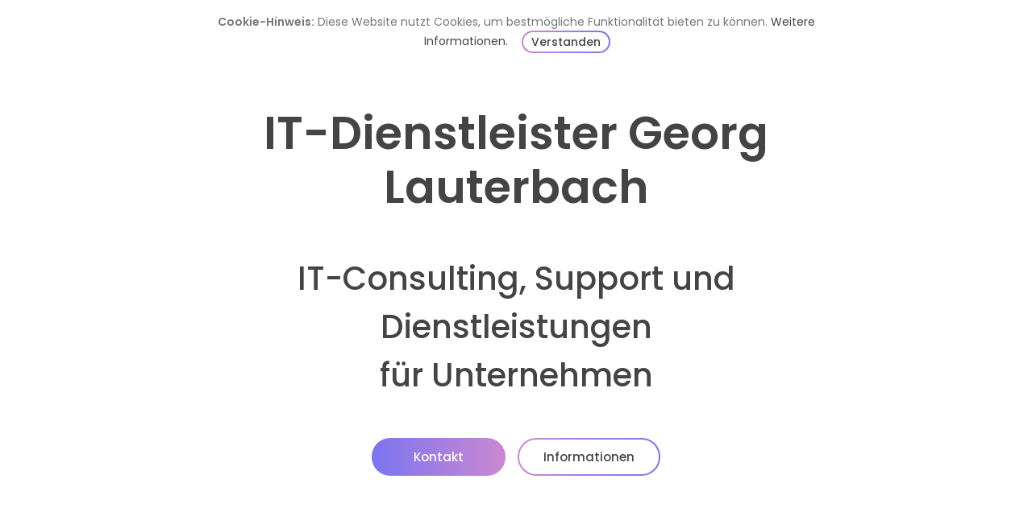

--- FILE ---
content_type: text/html
request_url: https://georglauterbach.de/
body_size: 2169
content:
<!DOCTYPE html>
<html class="no-js" lang="de">

<head>
  <!-- must come first -->
  <meta charset="UTF-8" />
  <meta name="description" content="" />
  <meta http-equiv="X-UA-Compatible" content="IE=edge" />
  <meta name="viewport" content="width=device-width, initial-scale=1, shrink-to-fit=no" />

  <!-- Title -->
  <title>Georg Lauterbach</title>
  <link rel="icon" href="/img/tab-logo-light.png" lazyload />
  <link rel="stylesheet" href="/css/style.css" />

  <!-- Color theme -->
  <meta name="color-scheme" content="light dark" />

  <!-- Prevent FOUC in Firefox (https://stackoverflow.com/a/64158043) -->
  <script>(_=>{let a})()</script>
</head>

<body class="theme background">
  <div class="all-area">
    <!-- Cookie consent -->
    <section class="section">
      <div class="container-fluid cookie-consent-banner" id="cookie-consent-banner">
        <div class="row justify-content-center">
          <div class="col-12 col-md-10 col-lg-8">
            <div class="text-center ptb_15">
              <p>
                <b>Cookie-Hinweis:</b> Diese Website nutzt Cookies, um bestmögliche Funktionalität bieten zu können.
                <a href="/privacy#cookies">Weitere Informationen.</a>
                <button id="cookie-consent-accept" class="btn btn-bordered cookie-consent-accept">
                  Verstanden
                </button>
              </p>
            </div>
          </div>
        </div>
      </div>
    </section>

    <!-- heading -->
    <section id="welcome" class="section bg-inherit d-flex align-items-center h-100vh">
      <div class="container-fluid">
        <div class="row justify-content-center">
          <div class="col-12 col-md-10 col-lg-8">
            <div class="text-center">
              <h1>
                <span class="company-name"></span>
              </h1>
              <h2 class="no-interaction ptb_50">
                <span class="index-heading"></span>
              </h2>
              <a href="#contact" class="
                    btn btn-bordered
                    contact-special
                    two-button-spacing-right
                    scroll
                  ">
                <span>
                  &nbsp;&nbsp;&nbsp;&nbsp;&nbsp;Kontakt&nbsp;&nbsp;&nbsp;&nbsp;&nbsp;
                </span>
              </a>
              <br class="mobile-br no-interaction" />
              <br class="mobile-br no-interaction" />
              <a href="#about" class="btn btn-bordered scroll two-button-spacing-left">
                <span>Informationen</span>
              </a>
            </div>
          </div>
        </div>
      </div>
    </section>

    <!-- about -->
    <section class="section">
      <div class="container">
        <div class="row justify-content-center">
          <div class="col-12 col-md-10 col-lg-8">
            <div id="about" class="text-center section-heading">
              <h2 class="section-heading-space">
                <span class="index-about"></span>
              </h2>

              <div class="timeline pt-5 mt-5">
                <ul>
                  <li>
                    <div class="timeline-content">
                      <p class="date">Seit Februar 2024</p>
                      <h3 class="mb-2">Software Engineer</h3>
                        <p>
                          &#64; Rohde &amp; Schwarz GmbH &amp; Co. KG<br />
                          Embedded Software, Corporate Research and Development
                        </p>
                    </div>
                  </li>
                  <li>
                    <div class="timeline-content">
                      <p class="date">Oktober 2021 &ndash; September 2023</p>
                      <h3 class="mb-2">Informatikstudium (M. Sc.)</h3>
                        <p>
                          4 Semester &#64; Technische Universit&auml;t Dresden<br />
                          Spezialisierung auf Betriebssysteme und Containerisierung
                        </p>
                    </div>
                  </li>
                  <li>
                    <div class="timeline-content">
                      <p class="date">September 2022 &ndash; September 2023</p>
                      <h3 class="mb-2">Werkstudentent&auml;tigkeit &amp; Praktikum</h3>
                        <p>
                          1 Jahr &#64; HUAWEI Dresden Research Center<br />
                          Operating System Kernel Engineering &amp; Research
                        </p>
                    </div>
                  </li>
                  <li>
                    <div class="timeline-content">
                      <p class="date">April 2021 &ndash; September 2022</p>
                      <h3 class="mb-2">Zertifikatskurs Intellectual Property Rights</h3>
                        <p>
                          3 Semester &#64; IRGET &lbrack;TU Dresden&rbrack;<br />
                          B&uuml;rgerliches Recht, Unternehmensrecht &amp; Patentrecht
                        </p>
                    </div>
                  </li>
                  <li>
                    <div class="timeline-content">
                      <p class="date">Oktober 2018 &ndash; September 2021</p>
                      <h3 class="mb-2">Informatikstudium (B. Sc.)</h3>
                        <p>
                          6 Semester &#64; Technische Universit&auml;t Dresden<br />
                          Spezialisierung auf Rechnernetze &amp; Kryptographie
                        </p>
                    </div>
                  </li>
                  <li>
                    <div class="timeline-content">
                      <p class="date">Seit August 2021</p>
                      <h3 class="mb-2">Selbstst&auml;ndigkeit</h3>
                        <p>&#64; Dresden<br />Kleinunternehmerschaft IT-Support</p>
                    </div>
                  </li>
                  <li>
                    <div class="timeline-content">
                      <p class="date">Oktober 2018 &ndash; M&auml;rz 2021</p>
                      <h3 class="mb-2">Sprachzertifizierung Englisch</h3>
                        <p>
                          5 Semester &#64; LSK &lbrack;TU Dresden&rbrack;<br />
                          Advanced Professional English &ndash; CEFR C1/C2
                        </p>
                    </div>
                  </li>
                  <li>
                    <div class="timeline-content">
                      <p class="date">Oktober 2019 &ndash; September 2020 </p>
                      <h3 class="mb-2">Stipendium</h3>
                        <p>1 Jahr &#64; Deutschlandstipendium</p>
                    </div>
                  </li>
                  <li>
                    <div class="timeline-content">
                      <p class="date">Juni 2018</p>
                      <h3 class="mb-2">Abitur</h3>
                        <p>&#64; Gymnasium Friedrich-von-Hardenberg</p>
                    </div>
                  </li>
                </ul>
              </div>
            </div>
          </div>
        </div>
      </div>
    </section>

    <!-- contact -->
    <section id="contact" class="contact-area section-top-space">
      <div class="container">
        <div class="row justify-content-center">
          <div class="col-12 col-md-10 col-lg-6">
            <!-- Section Heading -->
            <div class="section-heading text-center">
              <h2 class="section-heading-space">
                <span class="no-interaction index-contact"></span>
              </h2>
              <p class="d-sm-block mt-4 ptb_20">
                Dieses Angebot richtet sich ausschlie&szlig;lich an Unternehmer im
                Sinne
                <a target="_blank" rel="noopener noreferrer" href="https://dejure.org/gesetze/BGB/14.html">&#167; 14
                  BGB</a>
                und nicht an Verbraucher im Sinne
                <a target="_blank" rel="noopener noreferrer" href="https://dejure.org/gesetze/BGB/13.html">&#167; 13
                  BGB</a>.
              </p>
            </div>
          </div>
        </div>
        <div class="row align-items-center">
          <div class="col-12">
            <div class="text-center footer-padding">
              <a href="/cdn-cgi/l/email-protection#345f5b5a40555f407453515b46535855414051465655575c1a5051" class="
                    btn btn-bordered
                    contact-special
                    scroll
                    two-button-spacing-right
                  ">
                <span>E-Mail</span>
              </a>
              <br class="mobile-br" />
              <br class="mobile-br" />
              <a href="tel:+49 1522 4099175" class="btn btn-bordered scroll two-button-spacing-left">
                <span>Anruf</span>
              </a>
            </div>
          </div>
        </div>
      </div>
    </section>

    <!-- footer -->
    <footer class="section footer-area footer-bg">
      <!-- top -->
      <div class="footer-top ptb_100">
        <div class="container">
          <div class="row">
            <!-- contact -->
            <div class="col-12 col-sm-6 col-lg-4">
              <div class="footer-items">
                <p class="footer-title text-white mb-2 fw-5 text-white">
                  Kontakt
                </p>
                <ul>
                  <li class="py-1">
                    <p class="footer-no-link">
                      <span title="Sie sind bereits auf dieser Seite">georglauterbach.de</span>
                    </p>
                  </li>
                  <li class="py-1">
                    <a class="text-white-50" href="/cdn-cgi/l/email-protection#711a1e1f05101a053116141e03161d1004051403131012195f1514">kontakt&#64;georglauterbach.de</a>
                  </li>
                  <li class="py-1">
                    <a class="text-white-50" href="tel:+4915224099175">+49 1522 4099175</a>
                  </li>
                  <li class="py-1">
                    <p>&#8203;</p>
                  </li>
                </ul>
              </div>
            </div>
            <!-- legal -->
            <div class="col-12 col-sm-6 col-lg-4">
              <div class="footer-items">
                <p class="footer-title text-white mb-2 fw-5 text-white">
                  Rechtliches
                </p>
                <ul>
                  <li class="py-1">
                    <a class="text-white-50" href="/imprint">Impressum</a>
                  </li>
                  <li class="py-1">
                    <a class="text-white-50" href="/privacy">Datenschutz</a>
                  </li>
                </ul>
              </div>
            </div>
          </div>
        </div>
      </div>
      <!-- bottom -->
      <div class="footer-bottom">
        <div class="container">
          <div class="row">
            <div class="col-12">
              <div class="
                    copyright-area
                    d-flex
                    flex-wrap
                    justify-content-center justify-content-sm-between
                    text-center
                    py-4
                  ">
                <!-- left -->
                <div class="copyright-left text-white-50 text-no-pointer-nor-cursor">
                  Copyright &copy;
                  <script data-cfasync="false" src="/cdn-cgi/scripts/5c5dd728/cloudflare-static/email-decode.min.js"></script><script type="text/javascript">
                    document.write(new Date().getFullYear());
                  </script>.
                  <span class="company-name"></span>. Alle Rechte vorbehalten.
                </div>
                <!-- right -->
                <div class="copyright-right text-white-50">
                  <a class="text-white-50" href="/privacy#cookies">Verwendung von Cookies</a>
                </div>
              </div>
            </div>
          </div>
        </div>
      </div>
    </footer>
  </div>

  <!-- Bootstrap JS -->
  <script type="text/javascript" src="/js/bootstrap.bundle.min.js"></script>
  <!-- Cookie consent -->
  <script type="text/javascript" src="/js/cookie_consent.js"></script>
</body>

</html>


--- FILE ---
content_type: text/css
request_url: https://georglauterbach.de/css/style.css
body_size: 8725
content:
/* ? imports */

@import url(bootstrap.min.css);

/* ? fonts */

/* poppins-300 - latin */
@font-face {
  font-family: "Poppins";
  font-style: normal;
  font-weight: 300;
  src: url("/fonts/poppins-v15-latin-300.woff2") format("woff2"),
  url("/fonts/poppins-v15-latin-300.woff") format("woff");
}

/* poppins-regular - latin */
@font-face {
  font-family: "Poppins";
  font-style: normal;
  font-weight: 400;
  src: url("/fonts/poppins-v15-latin-regular.woff2") format("woff2"),
  url("/fonts/poppins-v15-latin-regular.woff") format("woff");
}

/* poppins-500 - latin */
@font-face {
  font-family: "Poppins";
  font-style: normal;
  font-weight: 500;
  src: url("/fonts/poppins-v15-latin-500.woff2") format("woff2"),
  url("/fonts/poppins-v15-latin-500.woff") format("woff");
}

/* poppins-600 - latin */
@font-face {
  font-family: "Poppins";
  font-style: normal;
  font-weight: 600;
  src: url("/fonts/poppins-v15-latin-600.woff2") format("woff2"),
  url("/fonts/poppins-v15-latin-600.woff") format("woff");
}

/* ? global */

* {
  margin: 0;
  padding: 0;
  caret-color: transparent;
}

body {
  font-family: "Poppins", sans-serif;
  font-size: 14px;
  line-height: 24px;
  font-weight: 400;
  color: #777;
}

.all-area {
  overflow: hidden;
}

section,
.section {
  position: relative;
}

.container {
  width: 100%;
  margin: 0 auto;
}

.container-fluid {
  padding: 0 5%;
}

h1,
h2,
h3,
h4,
h5,
h6 {
  font-weight: 500;
  color: #444;
  margin-bottom: 0;
}

h1 {
  font-size: 4em;
  font-weight: 600;
  line-height: 1.2;
}

:where(h1) {
  margin-block: 0.67em;
  font-size: 4em;
}

h2 {
  font-size: 40px;
  line-height: 1.2;
}

h3 {
  font-size: 20px;
  line-height: 1.2;
}

h4 {
  font-size: 20px;
}

h5 {
  font-size: 16px;
}

h6 {
  font-size: 14px;
  font-weight: 400;
}

p {
  font-size: 14px;
  font-weight: 400;
  line-height: 24px;
  color: #777;
  margin-bottom: 0;
}

a {
  color: #444;
}

a:hover {
  color: #00cff2;
}

a,
a:hover,
a:focus,
.btn:focus {
  text-decoration: none;
  outline: none;
  -webkit-box-shadow: none;
  box-shadow: none;
}

ol,
ul {
  margin: 0;
  padding: 0;
}

ol li,
ul li {
  list-style: none;
}

img {
  height: auto;
  max-width: 100%;
}

/* ? common */

.fw-3 {
  font-weight: 300;
}

.fw-4 {
  font-weight: 400;
}

.fw-5 {
  font-weight: 500;
}

.fw-6 {
  font-weight: 600;
}

.op-5 {
  opacity: 0.5;
}

.avatar-sm {
  height: 3rem;
  width: 3rem;
}

.avatar-md {
  height: 4rem;
  width: 4rem;
}

.avatar-lg {
  height: 5rem;
  width: 5rem;
}

.h-100vh {
  height: 100vh;
}

.h-50vh {
  height: 50vh;
}

.radius-100 {
  border-radius: 100px !important;
}

.bg-img {
  background-position: center center;
  background-size: cover;
  background-attachment: fixed;
}

.dsp-tc {
  display: table-cell;
  vertical-align: middle;
}

.owl-carousel .owl-item img {
  width: auto;
}

.owl-prev:focus,
.owl-next:focus {
  outline: none;
}

.tooltip > .tooltip-inner {
  background-color: #00cff2;
  padding: 6px;
}

.tooltip-arrow,
.tooltip.top .tooltip-arrow {
  border-top-color: #00cff2;
}

.inner-wrapper {
  min-height: 100vh;
  width: 100%;
}

/*SECTION HEADING*/
.section-heading {
  margin-bottom: 80px;
}

.section-heading > h2 {
  position: relative;
}

.section-heading > h2::after {
  position: absolute;
  content: "";
  height: 2px;
  width: 70px;
  bottom: -15px;
  left: 50%;
  -webkit-transform: translateX(-50%);
  transform: translateX(-50%);
}

/*HEADINGS*/
.headings span {
  color: #444;
  font-weight: 500;
  -webkit-transform: rotate(-90deg);
  transform: rotate(-90deg);
  letter-spacing: 1px;
  margin-left: -30px;
}

/*SECTION PADDING*/
.pt_0 {
  padding-top: 0;
}

.ptb_15 {
  padding: 15px 0;
}

.ptb_20 {
  padding: 20px 0;
}

.ptb_40 {
  padding: 40px 0;
}

.ptb_50 {
  padding: 50px 0;
}

.ptb_100 {
  padding: 100px 0;
}

.ptb_150 {
  padding: 150px 0;
}

.ptb_180 {
  padding: 180px 0;
}

/*BUTTONS*/
.btn {
  font-size: 15px;
  font-weight: 500;
  color: #fff;
  line-height: 1;
  text-align: center;
  padding: 14px 30px;
  border: 0 none;
  border-radius: 100px;
  outline: 0 none;
  position: relative;
  z-index: 1;
}

.btn:hover,
.btn:focus,
.btn:active {
  color: #fff;
  -webkit-box-shadow: 0 10px 25px rgba(0, 0, 0, 0.1);
  box-shadow: 0 10px 25px rgba(0, 0, 0, 0.1);
}

.btn.btn-bordered {
  background: transparent none repeat scroll 0 0;
  color: #444;
}

.btn.btn-bordered:hover,
.btn.btn-bordered:focus {
  color: #fff;
}

.btn.btn-bordered:before,
.btn.btn-bordered-white:after {
  position: absolute;
  content: "";
  height: calc(100% + 4px);
  width: calc(100% + 4px);
  top: -2px;
  left: -2px;
  border-radius: 100px;
}

.btn.btn-bordered:before {
  z-index: -2;
}

.btn.btn-bordered:after {
  position: absolute;
  content: "";
  height: 100%;
  width: 100%;
  top: 0;
  left: 0;
  border-radius: 100px;
  background: #fff none repeat scroll 0 0;
  z-index: -1;
}

.btn.btn-bordered:hover:after,
.btn.btn-bordered:focus:after {
  opacity: 0;
  filter: none;
  -ms-filter: "progid:DXImageTransform.Microsoft.Alpha(Opacity=0)";
}

.btn.btn-bordered-white {
  background: transparent none repeat scroll 0 0;
  border: 2px solid #fff;
}

.btn.btn-bordered-white:hover,
.btn.btn-bordered-white:focus {
  border-color: transparent;
  outline: 0 none;
}

.btn.btn-bordered-white:after {
  opacity: 0;
  filter: none;
  -ms-filter: "progid:DXImageTransform.Microsoft.Alpha(Opacity=0)";
  z-index: -1;
}

.btn.btn-bordered-white:hover:after,
.btn.btn-bordered-white:focus:after {
  opacity: 1;
  filter: none;
  -ms-filter: "progid:DXImageTransform.Microsoft.Alpha(Opacity=100)";
}

.btn.btn-primary {
  background: #007bff !important;
  border-radius: 5px;
  padding: 18px 34px;
}

.button-group {
  margin-top: 30px;
}

.button-group a {
  margin-right: 10px;
}

.button-group a:last-child {
  margin-right: 0;
}

.store-buttons a {
  text-align: left;
}

.store-buttons a p {
  font-size: 12px;
  font-weight: 500;
  line-height: 1.4;
  color: inherit;
}

.store-buttons i {
  font-size: 24px;
  padding-right: 10px;
}

.store-buttons span {
  font-size: 16px;
  font-weight: 600;
}

/*TRANSITIONS*/
.team-photo:before,
.team-photo:after {
  -webkit-transition: all 0.2s ease 0s;
  transition: all 0.2s ease 0s;
}

h1,
h2,
h3,
h4,
h5,
h6,
a,
.btn.btn-bordered:before,
.btn.btn-bordered:after,
.btn.btn-bordered-white:after,
#scrollUp,
.header-items .nav-link,
.dropdown-item,
.navbar-sticky,
.play-btn,
.play-btn > i,
.benefits-item,
.benefits-item:after,
.single-work::after,
.single-work > h3,
.features-menu .single-features,
.features-menu .single-features::after,
.screenshots-overlay,
.price-plan-wrapper,
.thumb-prev,
.thumb-next,
.single-team,
.team-name,
.single-blog,
.tokyo .play-text {
  -webkit-transition: all 0.3s ease 0s;
  transition: all 0.3s ease 0s;
}

.featured-items ul li,
.slick-dots li button,
.testimonial-area .owl-carousel button.owl-dot {
  -webkit-transition: all 0.4s ease 0s;
  transition: all 0.4s ease 0s;
}

/*BG SHAPE*/
.shapes-container {
  position: absolute;
  top: 0;
  left: 0;
  right: 0;
  bottom: 0;
}

.shape {
  position: relative;
}

.bg-shape {
  height: 720px;
  width: 1200px;
  border-radius: 120px;
  background-image: linear-gradient(35deg, #fff 0, #f6f9fe 100%);
  top: 0;
  left: 0;
  -webkit-transform: translate3d(-25%, 20%, 0) rotate(-30deg);
  transform: translate3d(-25%, 20%, 0) rotate(-30deg);
  z-index: 0;
}

.shape-1 {
  position: relative;
}

.shape-1:before {
  content: "";
  position: absolute;
  display: block;
  width: 88rem;
  height: 35rem;
  top: 17rem;
  left: -53rem;
  border-radius: 25rem;
  -webkit-transform: rotate(-44deg);
  transform: rotate(-44deg);
  background-color: #f6f9fe;
}

.shape-2 {
  position: absolute;
  height: 25px;
  width: 25px;
  border: 5px solid #0086f7;
  opacity: 0.5;
  border-radius: 50%;
  top: 15%;
  left: 25%;
  -webkit-animation: bounceShapeOne 8s ease infinite;
  animation: bounceShapeOne 8s ease infinite;
}

.shape-3 {
  position: absolute;
  height: 50px;
  width: 50px;
  border: 8px solid #0086f7;
  opacity: 0.5;
  border-radius: 50%;
  top: 18%;
  left: 26%;
  -webkit-animation: bounceShapeTwo 6s ease infinite;
  animation: bounceShapeTwo 6s ease infinite;
}

@-webkit-keyframes bounceShapeOne {
  0% {
    top: 12%;
  }

  50% {
    top: 16%;
  }

  100% {
    top: 12%;
  }
}

@keyframes bounceShapeOne {
  0% {
    top: 12%;
  }

  50% {
    top: 16%;
  }

  100% {
    top: 12%;
  }
}

@-webkit-keyframes bounceShapeTwo {
  0% {
    top: 12%;
  }

  50% {
    top: 18%;
  }

  100% {
    top: 12%;
  }
}

@keyframes bounceShapeTwo {
  0% {
    top: 12%;
  }

  50% {
    top: 18%;
  }

  100% {
    top: 12%;
  }
}

/*BORDER RADIUS*/
.single-testimonial img,
.single-testimonial-thumb img,
.team-photo,
.team-photo img,
.team-photo::before,
.team-photo::after {
  border-radius: 100% 50% 50% 100% / 75% 69% 69% 75%;
}

/*BACKGROUND OVERLAY*/
.bg-overlay,
.overlay-primary,
.overlay-dark {
  position: relative;
  z-index: 0;
}

.bg-overlay::after,
.overlay-primary:after,
.overlay-dark:after {
  position: absolute;
  content: "";
  height: 100%;
  width: 100%;
  top: 0;
  left: 0;
}

.bg-overlay::after {
  opacity: 0.9;
  z-index: -1;
}

.overlay-primary:after {
  background-image: linear-gradient(-47deg, #8731e8 0%, #4528dc 100%);
  opacity: 0.85;
  filter: none;
  -ms-filter: "progid:DXImageTransform.Microsoft.Alpha(Opacity=85)";
  z-index: -1;
}

.overlay-dark:after {
  background-color: rgba(39, 45, 58, 1);
  opacity: 0.85;
  filter: none;
  -ms-filter: "progid:DXImageTransform.Microsoft.Alpha(Opacity=85)";
  z-index: -1;
}

.bg-wrapper {
  position: absolute !important;
  top: 0;
  left: 0;
  right: 0;
  bottom: 0;
  height: 100%;
  width: 100%;
}

/*BACKGROUND COLORS*/
.bg-dark {
  background-color: #1b1a1e !important;
}

.footer-bg {
  background-color: #131418 !important;
}

.bg-gray {
  background-color: #f6f9fe;
}

.bg-inherit {
  background: inherit !important;
}

.btn,
.btn:active,
.btn.btn-bordered:before,
.btn.btn-bordered-white:after,
.section-heading h2::after,
.bg-overlay::after,
.benefits-item:after,
.single-work:after,
.single-faq::after {
  background: rgba(0, 0, 0, 0) -webkit-gradient(
      linear,
      left top,
      right top,
      from(#00e4e2),
      to(#81ee8e)
    ) repeat scroll 0 0;
  background: rgba(0, 0, 0, 0)
    linear-gradient(to right, #00e4e2 0%, #81ee8e 100%) repeat scroll 0 0;
}

.pagination > li:hover a,
.pagination > li:focus a,
.pagination > li.active a,
.blockquote::after {
  background-color: #00cff2;
  color: #fff;
}

.pagination > li:hover a,
.pagination > li:focus a,
.pagination > li.active a {
  border: 1px solid #00cff2;
}

/*SOCIAL ICONS*/
.social-icons > a {
  margin: 5px;
  width: 45px;
  height: 45px;
  font-size: 20px;
  color: #fff;
  border-radius: 3px;
  overflow: hidden;
  -webkit-transition: all 0.3s ease 0s;
  transition: all 0.3s ease 0s;
}

.social-icons svg {
  display: block;
  height: 100%;
  line-height: 45px;
  margin: 0 auto;
  -webkit-transition: all 0.3s ease 0s;
  transition: all 0.3s ease 0s;
}

.social-icons > a:hover svg:first-child {
  margin-top: -45px;
}

.social-icons > a.facebook {
  background-color: #3b5999 !important;
}

.social-icons > a.twitter {
  background-color: #55acee !important;
}

.social-icons > a.google-plus {
  background-color: #dd4b39 !important;
}

.social-icons > a.vine {
  background-color: #00b489 !important;
}

/*TYPED*/
.cd-words-wrapper {
  display: inline-block;
  position: relative;
  text-align: left;
}

.cd-words-wrapper b {
  display: inline-block;
  position: absolute;
  white-space: nowrap;
  left: 0;
  top: 0;
  color: #28a745;
}

.cd-words-wrapper b.is-visible {
  position: relative;
}

.no-js .cd-words-wrapper b {
  opacity: 0;
}

.no-js .cd-words-wrapper b.is-visible {
  opacity: 1;
}

.cd-headline.clip span {
  display: inline-block;
  padding: 0.2em 0;
}

.cd-headline.clip .cd-words-wrapper {
  overflow: hidden;
  vertical-align: top;
}

.cd-headline.clip .cd-words-wrapper::after {
  /* line */
  content: "";
  position: absolute;
  top: 0;
  right: 0;
  width: 2px;
  height: 100%;
  background-color: #aebcb9;
}

.cd-headline.clip b {
  opacity: 0;
}

.cd-headline.clip b.is-visible {
  opacity: 1;
}

/* ? preloader area */

#loader {
  position: fixed;
  top: 0;
  left: 0;
  width: 100%;
  height: 100%;
  background: #fff;
  z-index: 99999999999;
}

.spinner {
  position: absolute;
  width: 40px;
  height: 40px;
  top: 50%;
  left: 50%;
  margin-left: -40px;
  margin-top: -40px;
  -webkit-animation: rotatee 2s infinite linear;
  animation: rotatee 2s infinite linear;
}

.dot1,
.dot2 {
  width: 60%;
  height: 60%;
  background-color: #2b2b35;
  display: inline-block;
  position: absolute;
  top: 0;
  border-radius: 100%;
  -webkit-animation: bouncee 2s infinite ease-in-out;
  animation: bouncee 2s infinite ease-in-out;
}

.dot2 {
  top: auto;
  bottom: 0px;
  -webkit-animation-delay: -1s;
  animation-delay: -1s;
}

@-webkit-keyframes rotatee {
  100% {
    -webkit-transform: rotate(360deg);
  }
}

@keyframes rotatee {
  100% {
    transform: rotate(360deg);
    -webkit-transform: rotate(360deg);
  }
}

@-webkit-keyframes bouncee {
  0%,
  100% {
    -webkit-transform: scale(0);
  }

  50% {
    -webkit-transform: scale(1);
  }
}

@keyframes bouncee {
  0%,
  100% {
    transform: scale(0);
    -webkit-transform: scale(0);
  }

  50% {
    transform: scale(1);
    -webkit-transform: scale(1);
  }
}

/* ? scroll up to top */

#scrollUp {
  position: fixed;
  right: 1%;
  bottom: 3%;
  height: 40px;
  width: 40px;
  border-radius: 3px;
  background-color: #00cff2;
  text-align: center;
  cursor: pointer;
  z-index: 500;
  display: none;
}

#scrollUp > i {
  font-size: 24px;
  line-height: 38px;
  display: block;
  color: #fff;
}

#scrollUp:hover {
  -webkit-transform: translateY(-3px);
  transform: translateY(-3px);
}

/* ? header area */

.header-area {
  position: absolute;
  height: auto;
  width: 100%;
  background-color: transparent;
  z-index: 999;
}

.main-header-area {
  position: absolute;
  height: 90px;
  width: 100%;
  top: 0;
  left: 0;
  z-index: 100;
}

.header-area .navbar {
  padding: 0;
}

.header-items .nav-link {
  color: #666;
}

.header-items .nav-item:hover .nav-link,
.header-items .nav-item:focus .nav-link,
.header-items .nav-item.active .nav-link {
  color: #444;
}

.navbar-toggler:focus {
  outline: none;
}

.navbar-light .navbar-toggler {
  border: none;
}

.mega-menu {
  width: 900px;
  margin: 0;
  left: 50%;
  -webkit-transform: translateX(-50%);
  transform: translateX(-50%);
  overflow: hidden;
}

.mega-menu.blog-menu {
  width: 250px;
}

.dropdown:hover .mega-menu {
  display: block;
  -webkit-animation: dropdownAnimation 0.3s ease-in-out;
  animation: dropdownAnimation 0.3s ease-in-out;
}

@-webkit-keyframes dropdownAnimation {
  0% {
    left: 50%;
    -webkit-transform: translateX(-50%) translateY(20px);
    transform: translateX(-50%) translateY(20px);
    visibility: hidden;
    opacity: 0;
  }

  100% {
    visibility: visible;
    opacity: 1;
    left: 50%;
    -webkit-transform: translateX(-50%) translateY(0);
    transform: translateX(-50%) translateY(0);
  }
}

@keyframes dropdownAnimation {
  0% {
    left: 50%;
    -webkit-transform: translateX(-50%) translateY(20px);
    transform: translateX(-50%) translateY(20px);
    visibility: hidden;
    opacity: 0;
  }

  100% {
    visibility: visible;
    opacity: 1;
    left: 50%;
    -webkit-transform: translateX(-50%) translateY(0);
    transform: translateX(-50%) translateY(0);
  }
}

.dropdown-headings span {
  font-size: 18px;
  line-height: 1;
}

.dropdown-headings .slag {
  font-size: 13px;
}

.dropdown-btn .btn {
  font-size: 14px;
  padding: 12px 16px;
}

.dropdown-item {
  font-size: 15px;
  color: #777;
  padding: 0.25rem 0;
}

.dropdown-item:focus,
.dropdown-item:hover {
  color: #444;
  background-color: inherit;
  -webkit-transform: translateX(4px);
  transform: translateX(4px);
}

.single-menu .page-title {
  font-size: 15px;
  font-weight: 500;
  color: #444;
}

.mega-menu .shape-1::before {
  width: 19rem;
  height: 15rem;
  top: 0;
  left: -4rem;
  -webkit-transform: rotate(44deg);
  transform: rotate(44deg);
}

.blog .navbar-sticky {
  background: rgb(39, 45, 58) repeat scroll 0 0;
}

/* ? welcome area */

.welcome-intro > h3 {
  font-size: 30px;
}

.miami .welcome-thumb {
  max-width: 350px;
  padding-top: 70px;
  margin: 0;
}

.welcome-area .video-icon {
  position: absolute;
  top: 50%;
  left: 70%;
  -webkit-transform: translateY(-50%);
  transform: translateY(-50%);
}

.play-btn {
  position: relative;
  height: 80px;
  width: 80px;
  display: inline-block;
  border-radius: 50%;
  background-color: rgba(255, 255, 255, 0.39);
  text-align: center;
  -webkit-transform: scale(1, 1);
  transform: scale(1, 1);
}

.play-btn::after {
  position: absolute;
  content: "";
  height: 100%;
  width: 100%;
  top: 0;
  left: 0;
  right: 0;
  border: 0;
  bottom: 0;
  background-color: rgba(255, 255, 255, 0.3);
  border-radius: 50%;
  -webkit-transform: scale(1, 1);
  transform: scale(1, 1);
  -webkit-animation: grow 2s ease infinite;
  animation: grow 2s ease infinite;
}

.play-btn > i {
  line-height: 80px;
  color: #fff;
  font-size: 20px;
}

@-webkit-keyframes grow {
  0% {
    -webkit-transform: scale(1, 1);
    transform: scale(1, 1);
    opacity: 0;
  }

  25% {
    -webkit-transform: scale(1, 1);
    transform: scale(1, 1);
    opacity: 0.5;
  }

  50% {
    -webkit-transform: scale(1.2, 1.2);
    transform: scale(1.2, 1.2);
    opacity: 1;
  }

  100% {
    -webkit-transform: scale(1, 1);
    transform: scale(1, 1);
    opacity: 0;
  }
}

@keyframes grow {
  0% {
    -webkit-transform: scale(1, 1);
    transform: scale(1, 1);
    opacity: 0;
  }

  25% {
    -webkit-transform: scale(1, 1);
    transform: scale(1, 1);
    opacity: 0.5;
  }

  50% {
    -webkit-transform: scale(1.2, 1.2);
    transform: scale(1.2, 1.2);
    opacity: 1;
  }

  100% {
    -webkit-transform: scale(1, 1);
    transform: scale(1, 1);
    opacity: 0;
  }
}

/* ? benefits area */

.benefits-item:after {
  position: absolute;
  content: "";
  height: 2px;
  width: 100%;
  bottom: 0;
  left: 0;
  opacity: 0;
}

.benefits-item:hover {
  background-color: #fff;
  -webkit-box-shadow: 0 10px 25px rgba(0, 0, 0, 0.1);
  box-shadow: 0 10px 20px rgba(0, 0, 0, 0.2);
  -webkit-transform: translateY(-3px);
  transform: translateY(-3px);
}

.benefits-item:hover:after {
  opacity: 1;
}

/* ? about area */

.about-text p {
  line-height: 1.8;
}

.about-app-area .btn.store-btn::after {
  background: #f5f7fb none repeat scroll 0 0;
}

/* ? work */

.work-area {
  z-index: 1;
}

.work-wrapper {
  position: absolute;
  top: 50%;
  left: 50%;
  height: 100%;
  width: 100%;
  -webkit-transform: translate(-50%, -50%);
  transform: translate(-50%, -50%);
}

.work-slider-wrapper {
  padding: 70px 24px 90px 27px;
  background-size: 100%;
  max-width: 293px;
  margin: 0 auto;
  margin-top: 0;
}

.single-work {
  margin-top: 50px;
  background-color: #fff;
  border-radius: 10px;
  -webkit-box-shadow: 0 10px 40px rgba(0, 0, 0, 0.05);
  box-shadow: 0 10px 40px rgba(0, 0, 0, 0.05);
  position: relative;
}

.single-work::after {
  position: absolute;
  content: "";
  height: 2px;
  width: 0;
  top: 0;
  left: 50%;
  -webkit-transform: translateX(-50%);
  transform: translateX(-50%);
  visibility: hidden;
  opacity: 0;
}

.work-content .active .single-work {
  -webkit-box-shadow: 0 10px 20px rgba(0, 0, 0, 0.2);
  box-shadow: 0 10px 20px rgba(0, 0, 0, 0.2);
}

.work-content .active .single-work:after {
  width: 100%;
  visibility: visible;
  opacity: 1;
}

.work-content .active .single-work > h3 {
  color: #00cff2;
}

/* ? features */

.counter-list ul li {
  display: inline-block;
}

.counter-icon > i {
  font-size: 34px;
  color: #00cff2;
}

.counter-text > span {
  font-size: 24px;
  font-weight: 600;
  color: #444;
}

.counter-text h5 {
  font-size: 18px;
  color: #444;
}

.features-menu .single-features {
  position: relative;
}

.features-menu .single-features::after {
  position: absolute;
  content: "";
  height: 2px;
  width: 100%;
  bottom: 0;
  left: 0;
  opacity: 0;
}

.features-menu .single-features:hover {
  background-color: #fff;
  -webkit-box-shadow: 0 10px 25px rgba(0, 0, 0, 0.1);
  box-shadow: 0 10px 20px rgba(0, 0, 0, 0.2);
  -webkit-transform: translateY(-3px);
  transform: translateY(-3px);
}

.features-menu .single-features:hover::after {
  opacity: 1;
}

.featured-items ul {
  -webkit-perspective: 1000px;
  perspective: 1000px;
}

.featured-items ul li {
  position: absolute;
  cursor: pointer;
  border-radius: 10px;
  border-bottom: 4px solid rgba(0, 0, 0, 0.1);
  -webkit-transform: rotateY(-26deg) rotateX(13deg);
  transform: rotateY(-26deg) rotateX(13deg);
  mix-blend-mode: multiply;
}

.featured-items ul li:nth-child(1) {
  background-color: rgba(36, 198, 88, 0.2);
  top: -210px;
  z-index: 2;
}

.featured-items ul li:nth-child(2) {
  background-color: rgba(0, 207, 242, 0.2);
  top: -105px;
  z-index: 2;
}

.featured-items ul li:nth-child(3) {
  background-color: rgba(255, 69, 196, 0.2);
  top: 0;
  z-index: 2;
}

.featured-items ul li:nth-child(4) {
  background-color: rgba(255, 157, 69, 0.2);
  top: 105px;
}

.featured-items ul li:hover {
  -webkit-transform: rotateY(-22deg) rotateX(7deg) scale(1.03);
  transform: rotateY(-22deg) rotateX(7deg) scale(1.03);
  z-index: 3;
  mix-blend-mode: normal;
  -webkit-box-shadow: 0 10px 25px rgba(0, 0, 0, 0.1);
  box-shadow: 0 10px 25px rgba(0, 0, 0, 0.1);
}

.features-title img {
  width: 60px;
}

.features-text > p {
  line-height: 1.8;
}

/* ? team area */

.single-team {
  background-color: #fff;
  -webkit-box-shadow: 0 0 5px -2px hsla(0, 0%, 0%, 0.15);
  box-shadow: 0 0 5px -2px hsla(0, 0%, 0%, 0.15);
  border-radius: 10px;
  margin-top: 60px !important;
}

.team-photo {
  position: relative;
  height: 120px;
  width: 120px;
  margin-top: -60px;
  border: 3px solid #fff;
  -webkit-box-shadow: inset 0 0 0 2px rgba(0, 0, 0, 0.15);
  box-shadow: inset 0 0 0 2px rgba(0, 0, 0, 0.15);
}

.team-photo:before,
.team-photo:after {
  position: absolute;
  left: 0;
  right: 0;
  margin: auto;
}

.team-photo:before {
  content: "";
  top: 0;
  width: 114px;
  height: 114px;
  opacity: 0;
  -webkit-box-shadow: 0 0 0 2px rgba(0, 0, 0, 0.15);
  box-shadow: 0 0 0 2px rgba(0, 0, 0, 0.15);
  -webkit-transform: scale(0.8);
  transform: scale(0.8);
}

.team-photo:after {
  content: "";
  top: 5px;
  width: 104px;
  height: 104px;
  background-color: rgba(0, 0, 0, 0.15);
  -webkit-box-shadow: 0 0 0 0 transparent;
  box-shadow: 0 0 0 0 transparent;
}

.team-photo img {
  height: 104px;
  width: 104px;
  margin: 5px;
}

.team-name {
  font-size: 18px;
}

.single-team:hover .team-name {
  color: #00cff2;
}

.team-post {
  font-size: 15px;
  font-weight: 400;
}

.team-media > a {
  font-size: 16px;
  display: inline-block;
  height: 30px;
  width: 30px;
  line-height: 30px;
  text-align: center;
}

.single-team:hover {
  -webkit-box-shadow: 0 1px 8px -2px hsla(0, 0%, 0%, 0.15);
  box-shadow: 0 1px 8px -2px hsla(0, 0%, 0%, 0.15);
}

.single-team:hover .team-photo:before {
  opacity: 1;
  -webkit-transform: scale(1);
  transform: scale(1);
}

.single-team:hover .team-photo:after {
  height: 124px;
  width: 124px;
  top: -5px;
  left: -5px;
  background-color: transparent;
  -webkit-box-shadow: 0 5px 10px rgba(0, 207, 242, 0.2);
  box-shadow: 0 5px 10px rgba(0, 207, 242, 0.2);
}

/* ? start free area */

.start-free-area {
  padding-top: 50px;
  padding-bottom: 50px;
  z-index: 1;
}

.start-free-content {
  padding: 5rem;
  border-radius: 10px;
  background-color: #fff;
}

.start-free-text > h2 {
  font-size: 2.5em;
}

.start-free-text span {
  font-size: 16px;
}

.start-free-btn .btn {
  font-size: 16px;
  padding: 18px 50px;
}

/* ? blog area */

.blog-area {
  z-index: 1;
}

.single-blog {
  background-color: #fff;
  -webkit-box-shadow: 0 1px 5px rgba(0, 0, 0, 0.1);
  box-shadow: 0 1px 5px rgba(0, 0, 0, 0.1);
  border-radius: 6px;
}

.blog-thumb img {
  display: block;
  width: 100%;
  border-radius: 6px;
}

.blog-content > p {
  line-height: 1.8;
}

.blog-btn {
  position: relative;
  display: inline-block;
}

.blog-btn::after {
  position: absolute;
  content: "";
  height: 2px;
  width: 100%;
  background-color: #00cff2;
  border-radius: 4px;
  bottom: 0;
  left: 0;
  -webkit-transform: scaleX(0);
  transform: scaleX(0);
  -webkit-transform-origin: right;
  transform-origin: right;
  -webkit-transition: -webkit-transform 0.3s ease-in 0s;
  transition: -webkit-transform 0.3s ease-in 0s;
  transition: transform 0.3s ease-in 0s;
  transition: transform 0.3s ease-in 0s, -webkit-transform 0.3s ease-in 0s;
}

.blog-btn:hover::after {
  -webkit-transform: scaleX(1);
  transform: scaleX(1);
  -webkit-transform-origin: left;
  transform-origin: left;
}

.single-blog:hover {
  -webkit-box-shadow: 0 5px 10px rgba(0, 0, 0, 0.1);
  box-shadow: 0 5px 8px rgba(0, 0, 0, 0.1);
}

/* ? breadcrumb area */

.breadcrumb-area {
  height: 350px;
  z-index: 1;
}

.breadcrumb-content > h3 {
  font-size: 38px;
}

.breadcrumb {
  background-color: transparent;
  margin: 0;
}

.blog .breadcrumb-item > a,
.blog .breadcrumb-item,
.blog .breadcrumb-item::before,
.blog .breadcrumb-item.active {
  color: #fff;
}

/* ? blog area */

.blog .navbar-light .navbar-toggler-icon {
  background-image: url("data:image/svg+xml,%3csvg viewBox='0 0 30 30' xmlns='http://www.w3.org/2000/svg'%3e%3cpath stroke='rgba(255, 255, 255, 1)' stroke-width='2' stroke-linecap='round' stroke-miterlimit='10' d='M4 7h22M4 15h22M4 23h22'/%3e%3c/svg%3e");
}

.blog .single-blog {
  margin-bottom: 45px;
}

.pagination > li > a {
  font-size: 14px;
  height: 40px;
  width: 40px;
  line-height: 40px;
  display: inline-block;
  border: 1px solid #444;
  color: #444;
  text-align: center;
}

.pagination li:first-child a,
.pagination li:last-child a {
  display: block;
  border: none;
  position: relative;
}

.pagination li:first-child:hover a,
.pagination li:last-child:hover a {
  background: none;
  color: inherit;
  border: none;
}

.pagination li:first-child:hover a {
  -webkit-transform: translateX(-4px);
  transform: translateX(-4px);
}

.pagination li:last-child:hover a {
  -webkit-transform: translateX(4px);
  transform: translateX(4px);
}

/* ? contact area */

.contact-box .form-group input,
.contact-box .form-group textarea {
  font-size: 14px;
  height: 50px;
  padding: 0 15px;
  border: none;
  -webkit-box-shadow: none;
  box-shadow: none;
  border-radius: 0;
  -webkit-transition: 0.5s;
  transition: 0.5s;
}

.contact-box .form-group textarea {
  height: 200px;
  padding: 15px;
}

.contact-box .form-group input::-webkit-input-placeholder,
.contact-box .form-group textarea::-webkit-input-placeholder {
  color: rgba(68, 68, 68, 0.6);
}

.contact-box .form-group input:-ms-input-placeholder,
.contact-box .form-group textarea:-ms-input-placeholder {
  color: rgba(68, 68, 68, 0.6);
}

.contact-box .form-group input::placeholder,
.contact-box .form-group textarea::placeholder {
  color: rgba(68, 68, 68, 0.6);
}

.contact-box input:focus,
.contact-box textarea:focus,
.contact-box select:focus {
  -webkit-box-shadow: 0 5px 10px rgba(0, 0, 0, 0.1);
  box-shadow: 0 5px 10px rgba(0, 0, 0, 0.1);
}

.contact-box button {
  padding: 12px 26px;
}

/*Map Area*/
.map-area {
  height: 550px;
  width: 100%;
}

.map-area iframe {
  height: 100%;
  width: 100%;
}

@media (max-width: 575px) {
  .map-area {
    height: 450px;
  }
}

/* ? footer */

.footer-area .social-icons > a {
  width: 40px;
  height: 40px;
  font-size: 18px;
}

.footer-area .social-icons > a:hover svg:first-child {
  margin-top: -40px;
}

.copyright-area {
  border-top: 1px solid rgba(255, 255, 255, 0.2);
  color: rgba(255, 255, 255, 0.8);
}

.footer-area .footer-items a:hover,
.footer-area .footer-items a:focus,
.footer-area .copyright-area a:hover,
.footer-area .copyright-area a:focus {
  color: #00cff2 !important;
}

.footer-area .social-icons > a:hover,
.footer-area .social-icons > a:focus {
  color: #fff !important;
}

/* ? FAQ */

.single-faq {
  -webkit-box-shadow: 0 1px 5px rgba(0, 0, 0, 0.1);
  box-shadow: 0 1px 5px rgba(0, 0, 0, 0.1);
  margin-bottom: 45px;
  position: relative;
}

.faq-area .col-12:last-child .single-faq {
  margin-bottom: 0;
}

.single-faq::after {
  position: absolute;
  content: "";
  height: 2px;
  width: 100%;
  left: 0;
  bottom: 0;
}

.single-faq > h5 {
  font-size: 15px;
}

/* ? login area */

.login-area .btn.btn-bordered:before,
.login-area .btn.btn-bordered-white:after {
  background: rgba(0, 0, 0, 0) -webkit-gradient(
      linear,
      left top,
      right top,
      from(#4e4376),
      to(#2b5876)
    ) repeat scroll 0 0;
  background: rgba(0, 0, 0, 0)
    linear-gradient(to right, #4e4376 0%, #2b5876 100%) repeat scroll 0 0;
}

.appo-modal .modal-header .nav-link {
  font-size: 17px;
  font-weight: 500;
  color: #444;
  padding: 1rem 2.5rem;
  -webkit-box-shadow: inset 0 0 30px rgba(3, 37, 51, 0.1);
  box-shadow: inset 0 0 30px rgba(3, 37, 51, 0.1);
  background-color: rgba(3, 37, 51, 0.05);
}

.nav-pills .nav-link.active,
.nav-pills .show > .nav-link {
  -webkit-box-shadow: inherit;
  box-shadow: inherit;
  background-color: #fff;
}

.login-form .profile-login {
  position: relative;
}

.profile-login::before,
.profile-login span {
  position: absolute;
  top: 50%;
  left: 50%;
  display: block;
  -webkit-transform: translate(-50%, -50%);
  transform: translate(-50%, -50%);
}

.profile-login span {
  font-size: 15px;
}

.login-form .profile-login::before {
  content: "";
  height: 1px;
  width: 100%;
  background-color: #eee;
}

.login-form input {
  font-size: 15px;
  height: 45px;
  border: 1px solid #eee;
  padding: 0 15px;
  -webkit-box-shadow: none;
  box-shadow: none;
  -webkit-transition: 1s;
  transition: 1s;
}

.login-form input::-webkit-input-placeholder {
  color: rgba(68, 68, 68, 0.3);
}

.login-form input:-ms-input-placeholder {
  color: rgba(68, 68, 68, 0.3);
}

.login-form input::placeholder {
  color: rgba(68, 68, 68, 0.3);
}

.input-group-text {
  background-color: #fff;
  border: 1px solid #eee;
}

.login-form input:focus {
  -webkit-box-shadow: 0 5px 10px rgba(0, 0, 0, 0.1);
  box-shadow: 0 5px 10px rgba(0, 0, 0, 0.1);
}

.login-form .custom-control .custom-control-label {
  color: #444;
}

/* ? download area */

.download-page-area h2 {
  color: #0433b5;
}

.download-page-area h6 {
  line-height: 1.8;
}

.download-page-area h6 > a {
  text-decoration: underline;
}

/* ? forgot area */

.reset-password button {
  height: 50px;
  border-radius: 0;
}

/* ? newsletter area */

.form-control {
  font-size: 15px;
  height: 50px;
  border: none;
  outline: none;
  padding-left: 20px;
  border-radius: 0;
  -webkit-box-shadow: 0 1px 5px rgba(0, 0, 0, 0.1);
  box-shadow: 0 1px 5px rgba(0, 0, 0, 0.1);
}

.form-control:focus {
  border: none;
  outline: none;
  -webkit-box-shadow: 0 5px 10px rgba(0, 0, 0, 0.1);
  box-shadow: 0 5px 10px rgba(0, 0, 0, 0.1);
}

.newsletter-area button {
  height: 50px;
  border-radius: 0;
}

/* !  -------------------- RESPONSIVE --------------------  */

/* ? global */

@media only screen and (min-width: 768px) and (max-width: 991px) {
  .ptb_180 {
    padding: 130px 0;
  }

  .ptb_150 {
    padding: 100px 0;
  }

  .ptb_100 {
    padding: 70px 0;
  }
}

@media (max-width: 991px) {
  .res-margin {
    margin-bottom: 45px;
  }
}

@media (max-width: 767px) {
  .inner-wrapper h1,
  .inner-wrapper h2 {
    font-size: 30px;
  }

  .ptb_180 {
    padding: 130px 0;
  }

  .ptb_150,
  .ptb_100 {
    padding: 50px 0;
  }

  .res-margin {
    margin-bottom: 30px;
  }
}

@media (max-width: 575px) {
  .inner-wrapper h1,
  .inner-wrapper h2 {
    font-size: 24px;
  }

  .avatar-lg {
    height: 4rem;
    width: 4rem;
  }

  .container-fluid {
    padding: 0 3%;
  }

  .ptb_180 {
    padding: 80px 0;
  }

  .ptb_150,
  .ptb_100 {
    padding: 30px 0;
  }
}

/*SECTION HEADING*/
@media (max-width: 991px) {
  h1 {
    font-size: 3em;
  }

  h2 {
    font-size: 36px;
  }

  .section-heading {
    margin-bottom: 50px;
  }
}

@media (max-width: 767px) {
  h1 {
    font-size: 2.8em;
  }

  h2 {
    font-size: 30px;
    line-height: 1.4;
  }
}

@media (max-width: 575px) {
  h1 {
    font-size: 2em;
    line-height: 1.4;
  }

  h2 {
    font-size: 24px;
    line-height: 1.4;
  }

  h3 {
    font-size: 18px;
    line-height: 1.4;
  }

  p {
    line-height: 26px;
  }

  .headings > h2,
  .section-heading > h2 {
    line-height: 1.5;
  }
}

/*BUTTONS*/
@media (max-width: 575px) {
  .button-group a {
    margin-top: 0;
    margin-right: 5px;
  }

  .button-group .btn {
    padding: 12px 20px;
  }

  .store-buttons i {
    font-size: 22px;
    padding-right: 8px;
  }

  .store-buttons a p {
    font-size: 12px;
    line-height: 1.4;
  }

  .store-buttons span {
    font-size: 15px;
  }

  .forgot-area .input-group .btn.btn-primary,
  .newsletter-area .input-group .btn.btn-primary {
    border-radius: 5px !important;
  }
}

/*SHAPES*/
@media (max-width: 991px) {
  .shape-2 {
    left: 16%;
  }

  .shape-3 {
    left: 18%;
  }
}

@media (max-width: 767px) {
  .bg-shape {
    width: 580px;
    top: -10%;
    left: 0;
  }
}

@media (max-width: 575px) {
  .bg-shape {
    width: 320px;
    height: 550px;
  }

  .shape-1::before {
    height: 25rem;
    width: 75rem;
  }
}

/*TYPED*/
@media (max-width: 767px) {
  .cd-headline {
    font-size: 30px;
  }
}

@media (max-width: 575px) {
  .cd-headline {
    font-size: 20px;
  }
}

/* ? header area */

@media (max-width: 991px) {
  .mega-menu {
    width: 590px;
  }
}

@media (min-width: 768px) {
  .nav-white .header-items .nav-link,
  .nav-white .header-items .nav-item:hover .nav-link,
  .nav-white .header-items .nav-item:focus .nav-link,
  .nav-white .header-items .nav-item.active .nav-link {
    color: #fff;
  }
}

@media (max-width: 767px) {
  .dropdown-item {
    padding: 0.5rem 0;
  }

  .dropdown:hover .mega-menu {
    display: none;
    -webkit-animation: none;
    animation: none;
  }

  .dropdown-menu.show {
    display: block !important;
  }

  .dropdown-toggle::after {
    position: -webkit-sticky;
    position: sticky;
    left: 100%;
  }

  .mega-menu {
    width: 100%;
    left: auto;
    -webkit-transform: inherit;
    transform: inherit;
    background-color: transparent;
    border: none;
    padding: 0;
  }

  .mega-menu .single-menu {
    margin-bottom: 1rem;
  }

  .mega-menu .col-12:last-child .single-menu {
    margin-bottom: 0;
  }

  .dropdown-item:focus,
  .dropdown-item:hover {
    -webkit-transform: inherit;
    transform: inherit;
  }
}

/* ? welcome area */

@media (max-width: 991px) {
  .welcome-area {
    height: 700px;
  }

  .welcome-intro > h3 {
    font-size: 28px;
  }

  .miami .welcome-thumb {
    padding-top: 0;
  }
}

@media (max-width: 767px) {
  .welcome-area {
    height: 100%;
    padding-top: 90px;
  }

  .welcome-intro {
    margin-top: 30px;
  }

  .welcome-intro > h3 {
    font-size: 26px;
  }

  .welcome-thumb {
    margin: 0 !important;
  }
}

@media (max-width: 575px) {
  .welcome-intro {
    margin-top: 0;
  }

  .welcome-intro > h3 {
    font-size: 22px;
  }

  .miami .welcome-thumb {
    max-width: 250px;
    margin: 0 auto !important;
  }
}

/* ? benefits area */

@media (max-width: 767px) {
  .benefits-item {
    text-align: center;
  }
}

/* ? about area */

@media (max-width: 575px) {
  .about-text p {
    line-height: 26px;
  }
}

/* ? work area */

@media (min-width: 992px) {
  .work-content .col-12:nth-child(2n + 1) .single-work {
    margin-right: 180px;
  }

  .work-content .col-12:nth-child(2n) .single-work {
    margin-left: 180px;
  }
}

@media (max-width: 991px) {
  .work-wrapper {
    position: inherit;
    -webkit-transform: inherit;
    transform: inherit;
    top: auto;
    left: auto;
  }

  .single-work {
    margin-top: 30px;
  }
}

@media (max-width: 575px) {
  .single-work {
    margin-top: 20px;
  }

  .work-content .col-sm-6:first-child .single-work {
    margin-top: 0;
  }
}

/* ? features area */

@media (max-width: 991px) {
  .counter-list ul li {
    width: 49%;
  }

  .counter-text > span {
    font-size: 26px;
  }

  .counter-text h5 {
    font-size: 18px;
  }
}

@media (max-width: 767px) {
  .featured-items {
    margin-top: 4rem;
  }

  .featured-items ul {
    -webkit-perspective: inherit;
    perspective: inherit;
  }

  .featured-items ul li,
  .moscow .featured-items ul li {
    position: inherit;
    mix-blend-mode: inherit;
    -webkit-transform: inherit;
    transform: inherit;
  }

  .features-text > h3 {
    margin-bottom: 0.5rem;
  }
}

@media (max-width: 575px) {
  .featured-items {
    margin-top: 3rem;
  }

  .featured-items ul li:hover {
    -webkit-transform: inherit;
    transform: inherit;
  }

  .features-text > p {
    line-height: 26px;
  }
}

/* ? download area */

@media (max-width: 767px) {
  .download-text > h2 {
    font-size: 2.5em;
  }
}

@media (max-width: 575px) {
  .download-text > h2 {
    font-size: 2em;
  }

  .button-group a:nth-child(2) {
    margin-right: 0;
  }
}

/* ? breadcrumb area */

@media (max-width: 991px) {
  .breadcrumb-content > h3 {
    font-size: 30px;
  }
}

@media (max-width: 575px) {
  .breadcrumb-area {
    height: 300px;
  }

  .breadcrumb-content > h3 {
    font-size: 24px;
  }
}

/* ? blog page area */

@media (max-width: 991px) {
  .sidebar .single-widget:last-child {
    margin-bottom: 35px;
  }

  .blog-right .sidebar .single-widget:first-child {
    margin-top: 35px;
  }

  .blog-right .sidebar .single-widget:last-child {
    margin-bottom: 0;
  }

  .post-content h6 {
    font-size: 18px;
  }
}

@media (max-width: 767px) {
  .post-content h6 {
    font-size: 16px;
  }

  .appo-blog .blog-details .blog-title > a {
    font-size: 22px;
  }

  .admin-name {
    font-size: 18px;
  }

  .comments,
  .blog-contact {
    margin-left: 100px;
  }

  .comments-content a:last-child {
    font-size: 14px;
  }
}

@media (max-width: 575px) {
  .appo-blog .blog-details .blog-title > a {
    font-size: 20px;
    line-height: 1.5;
  }

  .meta-info {
    font-size: 13px;
  }

  .comments,
  .blog-contact {
    margin-left: 0;
  }
}

/* ? footer area */

@media only screen and (min-width: 576px) and (max-width: 991px) {
  .footer-items {
    margin-bottom: 30px;
  }
}

@media (max-width: 575px) {
  .footer-items {
    margin-bottom: 30px;
  }

  .footer-area .col-12:last-of-type .footer-items {
    margin-bottom: 0;
  }
}

/* !  -------------------- ADJUSTMENTS --------------------  */

/* ? changes  */

/* in in :: 2.0 IMPORT ALL CSS */

/*
    - removed @import url(/web/20220706215124cs_/https://georglauterbach.de/assets/css/owl.carousel.min.css);
*/

/* in :: 3.0 GLOBAL CSS */

h1,
h2,
h3,
h4,
h5,
h6 {
  pointer-events: none;
  outline: none;
  cursor: none;
}

h1:focus,
h2:focus,
h3:focus,
h4:focus,
h5:focus,
h6:focus {
  outline: none;
}

/* in :: 4.0 COMMON CSS */

/*
    - removed all BACKGROUND IMAGES
*/

.ptb_100 {
  padding-top: 100px !important;
  padding-bottom: 100px !important;
}

@media (max-width: 767px) {
  .ptb_100 {
    padding-top: 60px !important;
    padding-bottom: 60px !important;
    /* margin-top: 20px !important; */
  }
}

/* in :: 7.0 HEADER AREA CSS */

.main-header-area {
  height: 44px;
  background-color: #1b1a1e;
}

.navbar-brand .logo {
  max-height: 30px;
}

/*
    - removed text-transform: uppercase; in .header-items .nav-link
*/

.header-items .nav-link {
  font-size: 14px;
  font-weight: 300;
}

.single-menu .page-title {
  color: #777;
}

/* removed

.navbar-sticky {
    position: fixed;
    width: 100%;
    height: 60px;
    background-color: #fff;
    -webkit-box-shadow: 0 0 30px 1px rgba(0, 0, 0, 0.15);
    box-shadow: 0 0 30px 1px rgba(0, 0, 0, 0.15);
    border-bottom: none;
    z-index: 1000 !important;
}

.navbar-sticky.hide {
    -webkit-transform: translateY(-100%);
    transform: translateY(-100%);
}

*/

/* in :: 17.0 START FREE AREA CSS */

@media (min-width: 768px) {
  .start-free-area {
    padding-top: 150px;
    padding-bottom: 0px;
  }
}

.start-free-area {
  padding-bottom: 150px;
  z-index: 1;
}

/* in :: 38.0 COMING SOON AREA CSS */

.countdown-container .countdown-heading {
  color: white;
}

.countdown-container .countdown-value {
  color: white;
  text-shadow: 2px 2px 2px rgba(0, 0, 0, 0.4);
}

/* in :: 2.0 HEADER AREA CSS */

@media (min-width: 768px) {
  .nav-white .header-items .nav-link,
  .nav-white .header-items .nav-item .nav-link,
  .nav-white .header-items .nav-item:link .nav-link,
  .nav-white .header-items .nav-item:visited .nav-link {
    color: #bbb;
  }

  .nav-white .header-items .nav-item:hover .nav-link {
    color: #fff;
  }

  .navbar-collapse .header-items {
    display: inline-flex;
    justify-content: space-between;
  }

  .main-header-area .align-center {
    display: flex;
    justify-content: center;
  }

  .nav-item a {
    text-align: center;
  }
}

/*
  - removed #appo-menu
*/

.main-header-area .align-center .navbar {
  display: flex;
  justify-content: space-between;
}

/* ? custom additions */

/* color themes */

:root {
  color-scheme: light dark;
}

@media (prefers-color-scheme: dark) {
  .background {
    background-color: #1b1a1e !important;
  }

  .theme .bg-shape,
  .theme .shape-1::before,
  .theme .navbar-sticky,
  .theme .single-work,
  .theme .featured-items ul li,
  .theme .single-team,
  .theme .start-free-content,
  .theme .single-blog,
  .theme .contact-box .form-group input,
  .theme .contact-box .form-group textarea {
    background: #30353c !important;
  }

  .theme .navbar-light .navbar-toggler-icon {
    background-image: url("data:image/svg+xml,%3csvg viewBox='0 0 30 30' xmlns='http://www.w3.org/2000/svg'%3e%3cpath stroke='rgba(255, 255, 255, 1)' stroke-width='2' stroke-linecap='round' stroke-miterlimit='10' d='M4 7h22M4 15h22M4 23h22'/%3e%3c/svg%3e");
  }

  .theme .btn.btn-bordered::after {
    background: #30353c none repeat scroll 0 0;
  }

  .theme .btn,
  .theme .btn:active,
  .theme .btn.btn-bordered:before,
  .theme .btn.btn-bordered-white:after,
  .theme .section-heading h2::after,
  .theme .bg-overlay::after,
  .theme .benefits-item:after,
  .theme .single-work:after,
  .theme .single-faq::after {
    background: rgba(0, 0, 0, 0) -webkit-gradient(
        linear,
        left top,
        right top,
        from(#e49b91),
        to(#f8d9af)
      ) repeat scroll 0 0;
    background: rgba(0, 0, 0, 0)
      linear-gradient(to left, #e49b91 0%, #f8d9af 100%) repeat scroll 0 0;
  }

  .theme .benefits-item:hover {
    background-color: transparent;
  }

  .theme .benefits-item:hover:after {
    display: none;
  }

  .theme .contact-box .form-group input,
  .theme .contact-box .form-group textarea {
    color: #fff;
  }

  .theme .contact-box .form-group input::-webkit-input-placeholder,
  .theme .contact-box .form-group textarea::-webkit-input-placeholder {
    color: #fff;
  }

  .theme .contact-box .form-group input:-ms-input-placeholder,
  .theme .contact-box .form-group textarea:-ms-input-placeholder {
    color: #fff;
  }

  .theme .contact-box .form-group input::placeholder,
  .theme .contact-box .form-group textarea::placeholder {
    color: #fff;
  }

  .theme .btn.btn-bordered.contact-special:before {
    background: rgba(0, 0, 0, 0)
      linear-gradient(to right, #e49b91 0%, #f8d9af 100%) repeat scroll 0 0;
  }

  .theme .btn.btn-bordered.contact-special:after {
    background: rgba(0, 0, 0, 0)
      linear-gradient(to right, #e49b91 0%, #f8d9af 100%) repeat scroll 0 0;
  }

  .theme .bg-shape,
  .theme .shape-1::before,
  .theme .navbar-sticky,
  .theme .single-work,
  .theme .featured-items ul li,
  .theme .single-team,
  .theme .start-free-content,
  .theme .single-blog,
  .theme .contact-box .form-group input,
  .theme .contact-box .form-group textarea {
    background: #1b1a1e !important;
  }

  .theme .btn.btn-bordered::after {
    background: #1b1a1e none repeat scroll 0 0;
  }

  h1,
  h2,
  h3,
  h4,
  h5,
  h6,
  p,
  a,
  li,
  button,
  a.btn span {
    color: #ffffff !important;
  }

  a:hover {
    color: #0dcaf0 !important;
  }

  a span:hover {
    -webkit-transition: all 0.2s ease 0s;
    transition: all 0.2s ease 0s;
    color: #444;
  }
}

@media (prefers-color-scheme: light) {
  .background {
    background-color: #ffffff;
  }

  .theme .btn,
  .theme .btn:active,
  .theme .btn.btn-bordered:before,
  .theme .btn.btn-bordered-white:after,
  .theme .section-heading h2::after,
  .theme .bg-overlay::after,
  .theme .benefits-item:after,
  .theme .single-work:after,
  .theme .single-faq::after {
    background: rgba(0, 0, 0, 0) -webkit-gradient(
        linear,
        left top,
        right top,
        from(#cb88d2),
        to(#7c75f0)
      ) repeat scroll 0 0;
    background: rgba(0, 0, 0, 0)
      linear-gradient(to right, #cb88d2 0%, #7c75f0 100%) repeat scroll 0 0;
  }

  .theme .btn.btn-bordered.contact-special {
    color: #fff;
  }

  .theme .btn.btn-bordered.contact-special:after {
    background: rgba(0, 0, 0, 0) -webkit-gradient(
        linear,
        left top,
        right top,
        from(#cb88d2),
        to(#7c75f0)
      ) repeat scroll 0 0;
    background: rgba(0, 0, 0, 0)
      linear-gradient(to left, #cb88d2 0%, #7c75f0 100%) repeat scroll 0 0;
  }

  .theme .btn.btn-bordered.contact-special:before {
    background: rgba(0, 0, 0, 0) -webkit-gradient(
        linear,
        left top,
        right top,
        from(#cb88d2),
        to(#7c75f0)
      ) repeat scroll 0 0;
    background: linear-gradient(to left, #cb88d2 0%, #7c75f0 100%) repeat scroll
      0 0;
  }

  .theme .btn.btn-bordered.contact-special:hover,
  .theme .btn.btn-bordered.contact-special:focus,
  .theme .btn.btn-bordered.contact-special:active {
    -webkit-transition: all 0.2s ease 0s;
    transition: all 0.2s ease 0s;
    color: #444;
  }

  /* burger menu RIGA */

  .theme .navbar-light .navbar-toggler-icon {
    background-image: url("data:image/svg+xml,%3csvg viewBox='0 0 30 30' xmlns='http://www.w3.org/2000/svg'%3e%3cpath stroke='rgba(255, 255, 255, 1)' stroke-width='2' stroke-linecap='round' stroke-miterlimit='10' d='M4 7h22M4 15h22M4 23h22'/%3e%3c/svg%3e");
  }

  .text-theme {
    color: #444444;
  }
}

/* navbar */

nav {
  width: 100%;
  justify-content: center;
  position: fixed !important;
  background-color: #131418 !important;
  opacity: 97% !important;
}

nav .collapse {
  flex-grow: unset;
}

.navbar > .container,
.navbar > .container-fluid {
  justify-content: center;
}

.navbar-brand {
  padding-right: 55px;
  margin-right: 0px;
}

.white-bg {
  background-color: white;
}

@media (max-width: 767px) {
  .navbar-brand {
    padding-left: 10px;
  }

  .navbar-collapse {
    border-color: #131418;
    background-color: #131418 !important;
    transition: ease-in-out 0.4s !important;
  }

  .navbar-collapse .header-items {
    max-height: 100% !important;
    height: calc(100vh - 22px);
    min-height: calc(100vh - 22px);
  }

  .navbar-collapse .header-items a {
    text-align: center;
    color: white !important;
    padding-top: 15px;
    padding-bottom: 15px;
  }

  .navbar-collapse .header-items:first-child {
    padding-top: 15px;
  }

  .navbar > .container,
  .navbar > .container-fluid {
    justify-content: space-between;
  }
}

/* link hover effect for logo brand in nav */

.brand-container a img {
  opacity: 70%;
  -webkit-transition: all 0.2s ease 0s;
  transition: all 0.2s ease 0s;
}

.brand-container:hover a img {
  opacity: 100%;
}

@media (max-width: 767px) {
  .welcome-intro {
    text-align: center;
  }
}

/* heading */

@media (min-width: 768px) {
  .two-button-spacing-left {
    margin-left: 0.5em;
  }

  .two-button-spacing-right {
    margin-right: 0.5em;
  }

  .mobile-br {
    display: none;
  }
}

/* forms */

.form-group {
  background: #444;
}

.form-control {
  caret-color: #444;
  background: rgb(250, 245, 250);
}

/* section heading padding */

.section-top-space {
  margin-top: 50px;
}

.section-heading-space {
  padding-top: 100px;
  padding-bottom: 20px;
}

/* footer */

.footer-padding {
  padding-bottom: 130px;
}

.footer-no-link {
  color: rgba(255, 255, 255, 0.5) !important;
}

/* imprint */

.legal-text {
  font-size: 16px;
  font-weight: 300;
  padding-bottom: 15px;
  pointer-events: none;
  outline: none;
  cursor: none;
}

/* privacy */

.privacy-section {
  padding-top: 50px;
  padding-bottom: 20px;
}

/* !  -------------------- TEXTS --------------------  */

/* disables caret and cursor interaction */
.no-interaction {
  -webkit-user-select: none; /* Chrome all / Safari all */
  -moz-user-select: none; /* Firefox all */
  -ms-user-select: none; /* IE 10+ */
  user-select: none;
}

.company-name::after {
  content: "IT-Dienstleister Georg Lauterbach";
}

/* index */

.index-heading::after {
  line-height: 1.5em !important;
  content: "IT-Consulting, Support und Dienstleistungen\A für Unternehmen";
  white-space: pre-line;
}

.index-about::after {
  content: "Résumé";
}

.index-services::after {
  content: "Dienstleistungen";
}

.index-contact::after {
  content: "Kontakt aufnehmen";
}

/* legal */

.adresse-strasse::after {
  content: "Altenzeller Straße 15A";
  white-space: pre;
}

.adresse-stadt::after {
  content: "01069 Dresden";
}

/* imprint */

.imprint-heading::after {
  content: "Impressum";
}

.imprint-about::after {
  content: "Angaben gemäß § 5 TMG";
}

/* privacy */

.privacy-heading::after {
  content: "Datenschutzrichtlinie";
}

/* errors */

.error-404-heading::after {
  content: "Leider wurde die gewünschte Seite nicht gefunden.";
}

/* !  -------------------- TIMELINE --------------------  */

.timeline {
  height: auto;
  max-width: 800px;
  margin: auto auto;
  position: relative;
  text-align: left;
}

.timeline ul {
  list-style: none;
}

.timeline ul li {
  padding: 20px;
  border-radius: 10px;
  margin-bottom: 20px;
}

.timeline ul li:last-child {
  margin-bottom: 0;
}

.timeline-content .date {
  margin-bottom: 15px;
}

@media (prefers-color-scheme: dark) {
  .timeline ul li {
  background-color: #262729;
  }
}

@media (prefers-color-scheme: light) {
  .timeline ul li {
  background-color: #eeeeee;
  }
}

@media only screen and (min-width: 768px) {
  .timeline:before {
    content: "";
    position: absolute;
    top: 0;
    left: 50%;
    transform: translateX(-50%);
    width: 2px;
    height: 100%;
  }
  .timeline ul li {
    width: 50%;
    position: relative;
    margin-bottom: 50px;
  }

  .timeline ul li:nth-child(odd) {
    float: left;
    clear: right;
    transform: translateX(-30px);
    border-radius: 20px 0px 20px 20px;
  }

  .timeline ul li:nth-child(even) {
    float: right;
    clear: left;
    transform: translateX(30px);
    border-radius: 0px 20px 20px 20px;
  }

  .timeline ul li::before {
    content: "";
    position: absolute;
    height: 20px;
    width: 20px;
    border-radius: 50%;
    top: 0px;
  }

  .timeline ul li:nth-child(odd)::before {
    transform: translate(50%, -50%);
    right: -30px;
  }

  .timeline ul li:nth-child(even)::before {
    transform: translate(-50%, -50%);
    left: -30px;
  }

  .timeline-content .date {
    position: absolute;
    top: -35px;
  }
}

/* !  -------------------- COOKIES --------------------  */

.cookie-consent-banner {
  position: absolute;
  z-index: 1;
  display: none;
}

.cookie-consent-accept {
  font-size: 14px;
  padding: 5px 10px;
  margin-left: 15px;
}

/* !  -------------------- CUSTOM --------------------  */

.text-white {
  color: white;
}

.text-no-pointer-nor-cursor {
  pointer-events: none;
  cursor: none";
}

.text-pointer-initial {
  pointer-events: initial;
}

.text-kontakt {
  font-size: 16px;
  font-weight: 300;
  padding-bottom: 15px;
}

.pl_40 {
  padding-left: 40px;
}

.list-style-decimal {
  list-style: decimal;
}

.list-style-upper-roman {
  list-style: upper-roman;
}

.section-privacy-overview {
  padding-left: 25px;
  font-size: 15px;
  font-weight: 300;
}


--- FILE ---
content_type: application/javascript
request_url: https://georglauterbach.de/js/cookie_consent.js
body_size: -1537
content:
// Hide the cookie consent banner if the consent has been accepted
if (!document.cookie.split(';').some(c => c.trim().startsWith('cookie-consent='))) {
	// Show the cookie consent banner
	document.getElementById('cookie-consent-banner').style.display = 'block';

	// Add a click event listener to the "Accept" button
	document.getElementById('cookie-consent-accept').addEventListener('click', () => {
		const expirationDate = new Date();
		expirationDate.setFullYear(expirationDate.getFullYear() + 1);
		document.cookie = `cookie-consent=true; expires=${expirationDate.toUTCString()}; path=/`;
		document.getElementById('cookie-consent-banner').style.display = 'none';
	});
}
